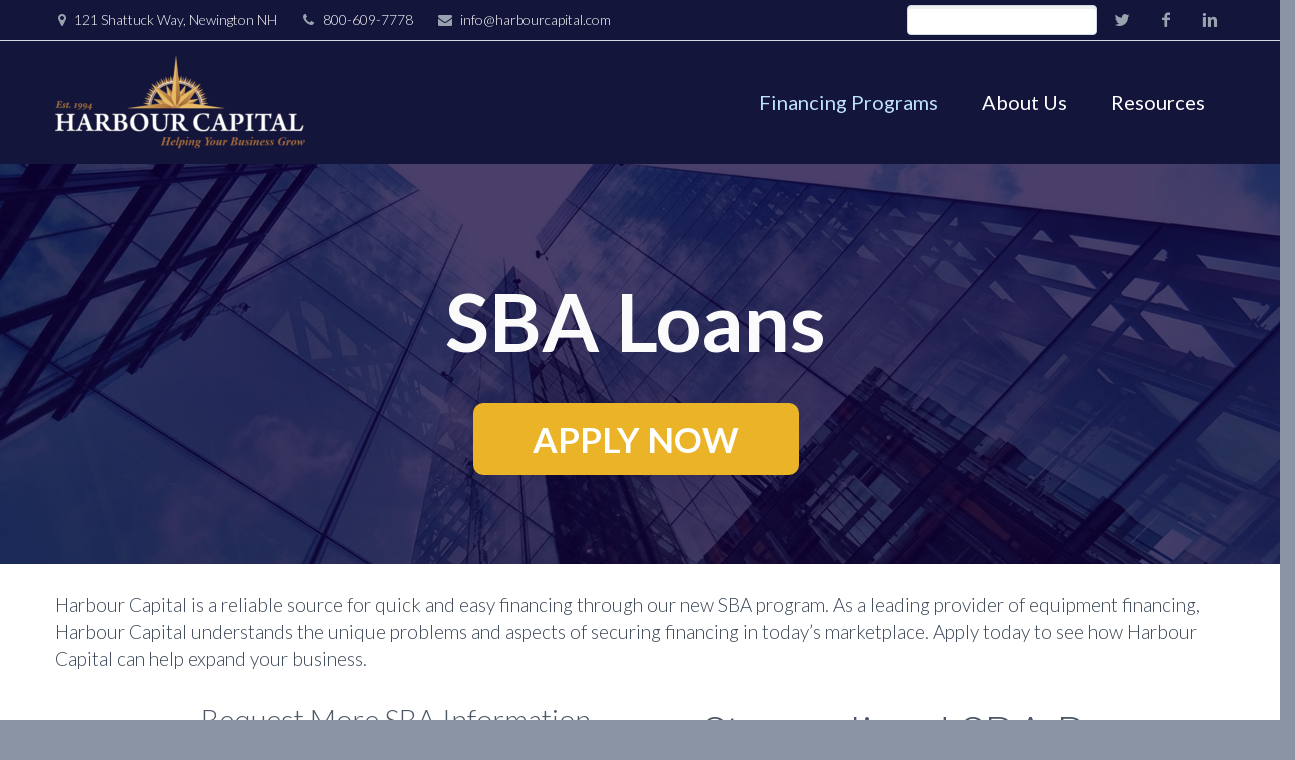

--- FILE ---
content_type: text/html; charset=UTF-8
request_url: https://www.harbourcapital.com/sba/
body_size: 14327
content:
<!DOCTYPE html>
<!--[if IE 7]>
<html class="ie ie7" lang="en-US" xmlns:og="http://ogp.me/ns#" xmlns:fb="http://ogp.me/ns/fb#">
<![endif]-->
<!--[if IE 8]>
<html class="ie ie8" lang="en-US" xmlns:og="http://ogp.me/ns#" xmlns:fb="http://ogp.me/ns/fb#">
<![endif]-->
<!--[if !(IE 7) | !(IE 8) ]><!-->
<html lang="en-US" xmlns:og="http://ogp.me/ns#" xmlns:fb="http://ogp.me/ns/fb#">
<!--<![endif]-->
	
<head>
	<meta charset="UTF-8">
	<meta name="viewport" content="width=device-width, initial-scale=1.0" />
	<link rel="profile" href="http://gmpg.org/xfn/11">
	<link rel="pingback" href="https://www.harbourcapital.com/xmlrpc.php">
			<link rel="shortcut icon" href="https://www.harbourcapital.com/wp-content/uploads/2017/10/harbor-top-no-white.png" />
		
	<!--[if lt IE 9]>
	<script src="https://www.harbourcapital.com/wp-content/themes/scalia/js/html5.js"></script>
	<![endif]-->
	<title>SBA &#8211; Harbour Capital</title>
<link href="https://fonts.googleapis.com/css?family=Lato:100,100i,200,200i,300,300i,400,400i,500,500i,600,600i,700,700i,800,800i,900,900i%7COpen+Sans:100,100i,200,200i,300,300i,400,400i,500,500i,600,600i,700,700i,800,800i,900,900i%7COswald:100,100i,200,200i,300,300i,400,400i,500,500i,600,600i,700,700i,800,800i,900,900i" rel="stylesheet"><meta name='robots' content='max-image-preview:large' />
<link rel='dns-prefetch' href='//ssl.p.jwpcdn.com' />
<link rel='dns-prefetch' href='//fonts.googleapis.com' />
<link rel="alternate" type="application/rss+xml" title="Harbour Capital &raquo; Feed" href="https://www.harbourcapital.com/feed/" />
<link rel="alternate" type="application/rss+xml" title="Harbour Capital &raquo; Comments Feed" href="https://www.harbourcapital.com/comments/feed/" />
<link rel="alternate" title="oEmbed (JSON)" type="application/json+oembed" href="https://www.harbourcapital.com/wp-json/oembed/1.0/embed?url=https%3A%2F%2Fwww.harbourcapital.com%2Fsba%2F" />
<link rel="alternate" title="oEmbed (XML)" type="text/xml+oembed" href="https://www.harbourcapital.com/wp-json/oembed/1.0/embed?url=https%3A%2F%2Fwww.harbourcapital.com%2Fsba%2F&#038;format=xml" />
<style id='wp-img-auto-sizes-contain-inline-css' type='text/css'>
img:is([sizes=auto i],[sizes^="auto," i]){contain-intrinsic-size:3000px 1500px}
/*# sourceURL=wp-img-auto-sizes-contain-inline-css */
</style>
<link rel='stylesheet' id='layerslider-css' href='https://www.harbourcapital.com/wp-content/plugins/LayerSlider/assets/static/layerslider/css/layerslider.css?ver=8.1.2' type='text/css' media='all' />
<style id='wp-emoji-styles-inline-css' type='text/css'>

	img.wp-smiley, img.emoji {
		display: inline !important;
		border: none !important;
		box-shadow: none !important;
		height: 1em !important;
		width: 1em !important;
		margin: 0 0.07em !important;
		vertical-align: -0.1em !important;
		background: none !important;
		padding: 0 !important;
	}
/*# sourceURL=wp-emoji-styles-inline-css */
</style>
<style id='wp-block-library-inline-css' type='text/css'>
:root{--wp-block-synced-color:#7a00df;--wp-block-synced-color--rgb:122,0,223;--wp-bound-block-color:var(--wp-block-synced-color);--wp-editor-canvas-background:#ddd;--wp-admin-theme-color:#007cba;--wp-admin-theme-color--rgb:0,124,186;--wp-admin-theme-color-darker-10:#006ba1;--wp-admin-theme-color-darker-10--rgb:0,107,160.5;--wp-admin-theme-color-darker-20:#005a87;--wp-admin-theme-color-darker-20--rgb:0,90,135;--wp-admin-border-width-focus:2px}@media (min-resolution:192dpi){:root{--wp-admin-border-width-focus:1.5px}}.wp-element-button{cursor:pointer}:root .has-very-light-gray-background-color{background-color:#eee}:root .has-very-dark-gray-background-color{background-color:#313131}:root .has-very-light-gray-color{color:#eee}:root .has-very-dark-gray-color{color:#313131}:root .has-vivid-green-cyan-to-vivid-cyan-blue-gradient-background{background:linear-gradient(135deg,#00d084,#0693e3)}:root .has-purple-crush-gradient-background{background:linear-gradient(135deg,#34e2e4,#4721fb 50%,#ab1dfe)}:root .has-hazy-dawn-gradient-background{background:linear-gradient(135deg,#faaca8,#dad0ec)}:root .has-subdued-olive-gradient-background{background:linear-gradient(135deg,#fafae1,#67a671)}:root .has-atomic-cream-gradient-background{background:linear-gradient(135deg,#fdd79a,#004a59)}:root .has-nightshade-gradient-background{background:linear-gradient(135deg,#330968,#31cdcf)}:root .has-midnight-gradient-background{background:linear-gradient(135deg,#020381,#2874fc)}:root{--wp--preset--font-size--normal:16px;--wp--preset--font-size--huge:42px}.has-regular-font-size{font-size:1em}.has-larger-font-size{font-size:2.625em}.has-normal-font-size{font-size:var(--wp--preset--font-size--normal)}.has-huge-font-size{font-size:var(--wp--preset--font-size--huge)}.has-text-align-center{text-align:center}.has-text-align-left{text-align:left}.has-text-align-right{text-align:right}.has-fit-text{white-space:nowrap!important}#end-resizable-editor-section{display:none}.aligncenter{clear:both}.items-justified-left{justify-content:flex-start}.items-justified-center{justify-content:center}.items-justified-right{justify-content:flex-end}.items-justified-space-between{justify-content:space-between}.screen-reader-text{border:0;clip-path:inset(50%);height:1px;margin:-1px;overflow:hidden;padding:0;position:absolute;width:1px;word-wrap:normal!important}.screen-reader-text:focus{background-color:#ddd;clip-path:none;color:#444;display:block;font-size:1em;height:auto;left:5px;line-height:normal;padding:15px 23px 14px;text-decoration:none;top:5px;width:auto;z-index:100000}html :where(.has-border-color){border-style:solid}html :where([style*=border-top-color]){border-top-style:solid}html :where([style*=border-right-color]){border-right-style:solid}html :where([style*=border-bottom-color]){border-bottom-style:solid}html :where([style*=border-left-color]){border-left-style:solid}html :where([style*=border-width]){border-style:solid}html :where([style*=border-top-width]){border-top-style:solid}html :where([style*=border-right-width]){border-right-style:solid}html :where([style*=border-bottom-width]){border-bottom-style:solid}html :where([style*=border-left-width]){border-left-style:solid}html :where(img[class*=wp-image-]){height:auto;max-width:100%}:where(figure){margin:0 0 1em}html :where(.is-position-sticky){--wp-admin--admin-bar--position-offset:var(--wp-admin--admin-bar--height,0px)}@media screen and (max-width:600px){html :where(.is-position-sticky){--wp-admin--admin-bar--position-offset:0px}}

/*# sourceURL=wp-block-library-inline-css */
</style><style id='global-styles-inline-css' type='text/css'>
:root{--wp--preset--aspect-ratio--square: 1;--wp--preset--aspect-ratio--4-3: 4/3;--wp--preset--aspect-ratio--3-4: 3/4;--wp--preset--aspect-ratio--3-2: 3/2;--wp--preset--aspect-ratio--2-3: 2/3;--wp--preset--aspect-ratio--16-9: 16/9;--wp--preset--aspect-ratio--9-16: 9/16;--wp--preset--color--black: #000000;--wp--preset--color--cyan-bluish-gray: #abb8c3;--wp--preset--color--white: #ffffff;--wp--preset--color--pale-pink: #f78da7;--wp--preset--color--vivid-red: #cf2e2e;--wp--preset--color--luminous-vivid-orange: #ff6900;--wp--preset--color--luminous-vivid-amber: #fcb900;--wp--preset--color--light-green-cyan: #7bdcb5;--wp--preset--color--vivid-green-cyan: #00d084;--wp--preset--color--pale-cyan-blue: #8ed1fc;--wp--preset--color--vivid-cyan-blue: #0693e3;--wp--preset--color--vivid-purple: #9b51e0;--wp--preset--gradient--vivid-cyan-blue-to-vivid-purple: linear-gradient(135deg,rgb(6,147,227) 0%,rgb(155,81,224) 100%);--wp--preset--gradient--light-green-cyan-to-vivid-green-cyan: linear-gradient(135deg,rgb(122,220,180) 0%,rgb(0,208,130) 100%);--wp--preset--gradient--luminous-vivid-amber-to-luminous-vivid-orange: linear-gradient(135deg,rgb(252,185,0) 0%,rgb(255,105,0) 100%);--wp--preset--gradient--luminous-vivid-orange-to-vivid-red: linear-gradient(135deg,rgb(255,105,0) 0%,rgb(207,46,46) 100%);--wp--preset--gradient--very-light-gray-to-cyan-bluish-gray: linear-gradient(135deg,rgb(238,238,238) 0%,rgb(169,184,195) 100%);--wp--preset--gradient--cool-to-warm-spectrum: linear-gradient(135deg,rgb(74,234,220) 0%,rgb(151,120,209) 20%,rgb(207,42,186) 40%,rgb(238,44,130) 60%,rgb(251,105,98) 80%,rgb(254,248,76) 100%);--wp--preset--gradient--blush-light-purple: linear-gradient(135deg,rgb(255,206,236) 0%,rgb(152,150,240) 100%);--wp--preset--gradient--blush-bordeaux: linear-gradient(135deg,rgb(254,205,165) 0%,rgb(254,45,45) 50%,rgb(107,0,62) 100%);--wp--preset--gradient--luminous-dusk: linear-gradient(135deg,rgb(255,203,112) 0%,rgb(199,81,192) 50%,rgb(65,88,208) 100%);--wp--preset--gradient--pale-ocean: linear-gradient(135deg,rgb(255,245,203) 0%,rgb(182,227,212) 50%,rgb(51,167,181) 100%);--wp--preset--gradient--electric-grass: linear-gradient(135deg,rgb(202,248,128) 0%,rgb(113,206,126) 100%);--wp--preset--gradient--midnight: linear-gradient(135deg,rgb(2,3,129) 0%,rgb(40,116,252) 100%);--wp--preset--font-size--small: 13px;--wp--preset--font-size--medium: 20px;--wp--preset--font-size--large: 36px;--wp--preset--font-size--x-large: 42px;--wp--preset--spacing--20: 0.44rem;--wp--preset--spacing--30: 0.67rem;--wp--preset--spacing--40: 1rem;--wp--preset--spacing--50: 1.5rem;--wp--preset--spacing--60: 2.25rem;--wp--preset--spacing--70: 3.38rem;--wp--preset--spacing--80: 5.06rem;--wp--preset--shadow--natural: 6px 6px 9px rgba(0, 0, 0, 0.2);--wp--preset--shadow--deep: 12px 12px 50px rgba(0, 0, 0, 0.4);--wp--preset--shadow--sharp: 6px 6px 0px rgba(0, 0, 0, 0.2);--wp--preset--shadow--outlined: 6px 6px 0px -3px rgb(255, 255, 255), 6px 6px rgb(0, 0, 0);--wp--preset--shadow--crisp: 6px 6px 0px rgb(0, 0, 0);}:where(.is-layout-flex){gap: 0.5em;}:where(.is-layout-grid){gap: 0.5em;}body .is-layout-flex{display: flex;}.is-layout-flex{flex-wrap: wrap;align-items: center;}.is-layout-flex > :is(*, div){margin: 0;}body .is-layout-grid{display: grid;}.is-layout-grid > :is(*, div){margin: 0;}:where(.wp-block-columns.is-layout-flex){gap: 2em;}:where(.wp-block-columns.is-layout-grid){gap: 2em;}:where(.wp-block-post-template.is-layout-flex){gap: 1.25em;}:where(.wp-block-post-template.is-layout-grid){gap: 1.25em;}.has-black-color{color: var(--wp--preset--color--black) !important;}.has-cyan-bluish-gray-color{color: var(--wp--preset--color--cyan-bluish-gray) !important;}.has-white-color{color: var(--wp--preset--color--white) !important;}.has-pale-pink-color{color: var(--wp--preset--color--pale-pink) !important;}.has-vivid-red-color{color: var(--wp--preset--color--vivid-red) !important;}.has-luminous-vivid-orange-color{color: var(--wp--preset--color--luminous-vivid-orange) !important;}.has-luminous-vivid-amber-color{color: var(--wp--preset--color--luminous-vivid-amber) !important;}.has-light-green-cyan-color{color: var(--wp--preset--color--light-green-cyan) !important;}.has-vivid-green-cyan-color{color: var(--wp--preset--color--vivid-green-cyan) !important;}.has-pale-cyan-blue-color{color: var(--wp--preset--color--pale-cyan-blue) !important;}.has-vivid-cyan-blue-color{color: var(--wp--preset--color--vivid-cyan-blue) !important;}.has-vivid-purple-color{color: var(--wp--preset--color--vivid-purple) !important;}.has-black-background-color{background-color: var(--wp--preset--color--black) !important;}.has-cyan-bluish-gray-background-color{background-color: var(--wp--preset--color--cyan-bluish-gray) !important;}.has-white-background-color{background-color: var(--wp--preset--color--white) !important;}.has-pale-pink-background-color{background-color: var(--wp--preset--color--pale-pink) !important;}.has-vivid-red-background-color{background-color: var(--wp--preset--color--vivid-red) !important;}.has-luminous-vivid-orange-background-color{background-color: var(--wp--preset--color--luminous-vivid-orange) !important;}.has-luminous-vivid-amber-background-color{background-color: var(--wp--preset--color--luminous-vivid-amber) !important;}.has-light-green-cyan-background-color{background-color: var(--wp--preset--color--light-green-cyan) !important;}.has-vivid-green-cyan-background-color{background-color: var(--wp--preset--color--vivid-green-cyan) !important;}.has-pale-cyan-blue-background-color{background-color: var(--wp--preset--color--pale-cyan-blue) !important;}.has-vivid-cyan-blue-background-color{background-color: var(--wp--preset--color--vivid-cyan-blue) !important;}.has-vivid-purple-background-color{background-color: var(--wp--preset--color--vivid-purple) !important;}.has-black-border-color{border-color: var(--wp--preset--color--black) !important;}.has-cyan-bluish-gray-border-color{border-color: var(--wp--preset--color--cyan-bluish-gray) !important;}.has-white-border-color{border-color: var(--wp--preset--color--white) !important;}.has-pale-pink-border-color{border-color: var(--wp--preset--color--pale-pink) !important;}.has-vivid-red-border-color{border-color: var(--wp--preset--color--vivid-red) !important;}.has-luminous-vivid-orange-border-color{border-color: var(--wp--preset--color--luminous-vivid-orange) !important;}.has-luminous-vivid-amber-border-color{border-color: var(--wp--preset--color--luminous-vivid-amber) !important;}.has-light-green-cyan-border-color{border-color: var(--wp--preset--color--light-green-cyan) !important;}.has-vivid-green-cyan-border-color{border-color: var(--wp--preset--color--vivid-green-cyan) !important;}.has-pale-cyan-blue-border-color{border-color: var(--wp--preset--color--pale-cyan-blue) !important;}.has-vivid-cyan-blue-border-color{border-color: var(--wp--preset--color--vivid-cyan-blue) !important;}.has-vivid-purple-border-color{border-color: var(--wp--preset--color--vivid-purple) !important;}.has-vivid-cyan-blue-to-vivid-purple-gradient-background{background: var(--wp--preset--gradient--vivid-cyan-blue-to-vivid-purple) !important;}.has-light-green-cyan-to-vivid-green-cyan-gradient-background{background: var(--wp--preset--gradient--light-green-cyan-to-vivid-green-cyan) !important;}.has-luminous-vivid-amber-to-luminous-vivid-orange-gradient-background{background: var(--wp--preset--gradient--luminous-vivid-amber-to-luminous-vivid-orange) !important;}.has-luminous-vivid-orange-to-vivid-red-gradient-background{background: var(--wp--preset--gradient--luminous-vivid-orange-to-vivid-red) !important;}.has-very-light-gray-to-cyan-bluish-gray-gradient-background{background: var(--wp--preset--gradient--very-light-gray-to-cyan-bluish-gray) !important;}.has-cool-to-warm-spectrum-gradient-background{background: var(--wp--preset--gradient--cool-to-warm-spectrum) !important;}.has-blush-light-purple-gradient-background{background: var(--wp--preset--gradient--blush-light-purple) !important;}.has-blush-bordeaux-gradient-background{background: var(--wp--preset--gradient--blush-bordeaux) !important;}.has-luminous-dusk-gradient-background{background: var(--wp--preset--gradient--luminous-dusk) !important;}.has-pale-ocean-gradient-background{background: var(--wp--preset--gradient--pale-ocean) !important;}.has-electric-grass-gradient-background{background: var(--wp--preset--gradient--electric-grass) !important;}.has-midnight-gradient-background{background: var(--wp--preset--gradient--midnight) !important;}.has-small-font-size{font-size: var(--wp--preset--font-size--small) !important;}.has-medium-font-size{font-size: var(--wp--preset--font-size--medium) !important;}.has-large-font-size{font-size: var(--wp--preset--font-size--large) !important;}.has-x-large-font-size{font-size: var(--wp--preset--font-size--x-large) !important;}
/*# sourceURL=global-styles-inline-css */
</style>

<style id='classic-theme-styles-inline-css' type='text/css'>
/*! This file is auto-generated */
.wp-block-button__link{color:#fff;background-color:#32373c;border-radius:9999px;box-shadow:none;text-decoration:none;padding:calc(.667em + 2px) calc(1.333em + 2px);font-size:1.125em}.wp-block-file__button{background:#32373c;color:#fff;text-decoration:none}
/*# sourceURL=/wp-includes/css/classic-themes.min.css */
</style>
<link rel='stylesheet' id='contact-form-7-css' href='https://www.harbourcapital.com/wp-content/plugins/contact-form-7/includes/css/styles.css?ver=6.1.4' type='text/css' media='all' />
<link rel='stylesheet' id='vidbg-frontend-style-css' href='https://www.harbourcapital.com/wp-content/plugins/video-background/css/pushlabs-vidbg.css?ver=2.7.7' type='text/css' media='all' />
<link rel='stylesheet' id='scalia-icons-css' href='https://www.harbourcapital.com/wp-content/themes/scalia/css/icons.css?ver=6.9' type='text/css' media='all' />
<link rel='stylesheet' id='scalia-reset-css' href='https://www.harbourcapital.com/wp-content/themes/scalia/css/reset.css?ver=6.9' type='text/css' media='all' />
<link rel='stylesheet' id='scalia-grid-css' href='https://www.harbourcapital.com/wp-content/themes/scalia/css/grid.css?ver=6.9' type='text/css' media='all' />
<link rel='stylesheet' id='scalia-style-css' href='https://www.harbourcapital.com/wp-content/themes/scalia/style.css?ver=6.9' type='text/css' media='all' />
<link rel='stylesheet' id='scalia-header-css' href='https://www.harbourcapital.com/wp-content/themes/scalia/css/header.css?ver=6.9' type='text/css' media='all' />
<link rel='stylesheet' id='scalia-widgets-css' href='https://www.harbourcapital.com/wp-content/themes/scalia/css/widgets.css?ver=6.9' type='text/css' media='all' />
<link rel='stylesheet' id='scalia-portfolio-css' href='https://www.harbourcapital.com/wp-content/themes/scalia/css/portfolio.css?ver=6.9' type='text/css' media='all' />
<link rel='stylesheet' id='scalia-custom-css' href='https://www.harbourcapital.com/wp-content/themes/scalia/css/custom.css?ver=6.9' type='text/css' media='all' />
<link rel='stylesheet' id='js_composer_front-css' href='https://www.harbourcapital.com/wp-content/plugins/js_composer/assets/css/js_composer.min.css?ver=6.6.0' type='text/css' media='all' />
<link rel='stylesheet' id='fancybox-style-css' href='https://www.harbourcapital.com/wp-content/themes/scalia/js/fancyBox/jquery.fancybox.css?ver=6.9' type='text/css' media='all' />
<link rel='stylesheet' id='scalia-vc_elements-css' href='https://www.harbourcapital.com/wp-content/themes/scalia/css/vc_elements.css?ver=6.9' type='text/css' media='all' />
<link rel='stylesheet' id='load-google-fonts-css' href='//fonts.googleapis.com/css?family=Lato%3Aregular%2C300%2C100%2C300italic&#038;subset=latin%2Chebrew%2Clatin-ext&#038;ver=6.9' type='text/css' media='all' />
<script type="text/javascript" src="https://ssl.p.jwpcdn.com/6/12/jwplayer.js?ver=6.9" id="jwplayer-js"></script>
<script type="text/javascript" src="https://www.harbourcapital.com/wp-includes/js/jquery/jquery.min.js?ver=3.7.1" id="jquery-core-js"></script>
<script type="text/javascript" src="https://www.harbourcapital.com/wp-includes/js/jquery/jquery-migrate.min.js?ver=3.4.1" id="jquery-migrate-js"></script>
<meta name="generator" content="Powered by LayerSlider 8.1.2 - Build Heros, Sliders, and Popups. Create Animations and Beautiful, Rich Web Content as Easy as Never Before on WordPress." />
<!-- LayerSlider updates and docs at: https://layerslider.com -->
<link rel="https://api.w.org/" href="https://www.harbourcapital.com/wp-json/" /><link rel="alternate" title="JSON" type="application/json" href="https://www.harbourcapital.com/wp-json/wp/v2/pages/11487" /><link rel="EditURI" type="application/rsd+xml" title="RSD" href="https://www.harbourcapital.com/xmlrpc.php?rsd" />
<meta name="generator" content="WordPress 6.9" />
<link rel="canonical" href="https://www.harbourcapital.com/sba/" />
<link rel='shortlink' href='https://www.harbourcapital.com/?p=11487' />
<script type="text/javascript">jwplayer.defaults = { "ph": 2 };</script>
            <script type="text/javascript">
            if (typeof(jwp6AddLoadEvent) == 'undefined') {
                function jwp6AddLoadEvent(func) {
                    var oldonload = window.onload;
                    if (typeof window.onload != 'function') {
                        window.onload = func;
                    } else {
                        window.onload = function() {
                            if (oldonload) {
                                oldonload();
                            }
                            func();
                        }
                    }
                }
            }
            </script>

            	<script src="https://ajax.googleapis.com/ajax/libs/jquery/1.11.2/jquery.min.js"></script>
	<script src="https://webtracking-v01.bpmonline.com/JS/track-cookies.js"></script>
	<script src="https://webtracking-v01.bpmonline.com/JS/create-object.js"></script>
	<input type="hidden" name="uniqueBpmRef" class="uniqueBpmRef">
	<input type="hidden" name="paramQualifiedContactId" class="paramQualifiedContactId">
	<input type="hidden" name="paramCampaignId" class="paramCampaignId">
	<input type="hidden" name="paramBulkEmailId" class="paramBulkEmailId">
	<input type="hidden" name="paramCampaignId" class="paramCampaignId">
	<input type="hidden" name="formStructure" class="formStructure">
	<input type="hidden" name="entryData" class="entryData">
	<input type="hidden" name="utm" class="utm">

    <script>
		function getUrlVars() {
			var vars = {};
			var parts = window.location.href.replace(/[?&]+([^=&]+)=([^&]*)/gi, function(m,key,value) {
				vars[key] = value;
			});
			return vars;
		}

		function getUrlParam(parameter, defaultvalue){
			var urlparameter = defaultvalue;
			if(window.location.href.indexOf(parameter) > -1){
				urlparameter = getUrlVars()[parameter];
				}
			return urlparameter;
		}

		function getValue($field) {
			var question = document.getElementsByName($field);
			for(var i = 0; i < question.length; i++){
				if(question[i].checked){
	//				return question[i].value;
					return i;
				}
			}		
			return "";
		}
				
        jQuery(document).ready(function($) {
			initLanding();   
			
			var searchParams = new URLSearchParams(window.location.search);
			var paramQualifiedContactId = searchParams.get('contactId');
			var paramCampaignId = searchParams.get('campaign');
			var paramBulkEmailId = searchParams.get('em');
			
			$(".paramQualifiedContactId").val(paramQualifiedContactId);
			$(".paramCampaignId").val(paramCampaignId);
			$(".paramBulkEmailId").val(paramBulkEmailId);
			
				var $gform=getUrlParam("creatioform", 0);
				var $entry_id=getUrlParam("entryid", 0);
				if ($gform > 0 ) {
					console.log ("Form to process in js:" + $gform);
										var $entry 	  	= {"errors":{"not_found":["Entry with id  not found"]},"error_data":[]}; 
					//var $form		= false;

					$(".utm").val(getUrlParam("utm_source", ""));
					$(".entryData").val(JSON.stringify($entry));
//					$(".formStructure").val(JSON.stringify($form));

					createObjectGF();
				}

            $('.wpcf7-form').on('submit', function() {
                if($('#contact-name').val() && $('#contact-email').val() ) {
                    createObjectContactAbout();
                }
            });


            $('#wpforms-form-11806').on('submit', function() {
                if($('#wpforms-11806-field_3').val() && $('#wpforms-11806-field_0').val() && $('#wpforms-11806-field_0-last').val() 
                    && $('#wpforms-11806-field_1').val() && $('#wpforms-11806-field_4').val() && $('#wpforms-11806-field_5').val() ) {
                    createObjectContactFinancing();
                }
            });

            $('#wpforms-form-11678').on('submit', function() {
                if($('#wpforms-11678-field_3').val() && $('#wpforms-11678-field_0').val() && $('#wpforms-11678-field_0-last').val() 
                    && $('#wpforms-11678-field_1').val() && $('#wpforms-11678-field_4').val() && $('#wpforms-11678-field_5').val() 
                    && $('#wpforms-11678-field_10').val() ) {
                    createObjectContactNormal();
                }
            });
        });
		
		var configGF = {
            fields: {
                "UsrLandingJSON": ".entryData",
				"UsrFormStructure": ".formStructure",
				"UsrLandingSource" : ".uniqueBpmRef",
				"Campaign" : ".paramCampaignId",
				"BulkEmail" : ".paramBulkEmailId",
				"QualifiedContact" : ".paramQualifiedContactId",
				"Campaign" : ".paramCampaignId",
				"UsrUTM": ".utm"
            },
            landingId: "d452509e-a392-40ec-975f-49d7d2f2edcb",
            serviceUrl: "https://harbourcapitalcorp.creatio.com/0/ServiceModel/GeneratedObjectWebFormService.svc/SaveWebFormObjectData",
            redirectUrl: "",
            onSuccess: function(response) {
                console.log(response);
            },
            onError: function(response) {
                console.log(response.resultMessage);
            }
        };

        var configFinancing = {
            fields: {
                "Company": "#wpforms-11806-field_3",
                "Name": "#wpforms-11806-field_0",
                "Email": "#wpforms-11806-field_1",
                "MobilePhone": "#wpforms-11806-field_4",
                "ProjectDetails": "wpforms-11806-field_5",
                "Budget": "0",
                "UsrLeadTimingId": "Now",
				"UsrLandingSource" : ".uniqueBpmRef",
				"QualifiedContact" : ".paramQualifiedContactId",
				"Campaign" : ".paramCampaignId",
				"BulkEmail" : ".paramBulkEmailId",

            },
            landingId: "70e06971-a63c-4aab-ab63-387bf042c002",
            serviceUrl: "https://harbourcapitalcorp.creatio.com/0/ServiceModel/GeneratedObjectWebFormService.svc/SaveWebFormObjectData",
            redirectUrl: "",
            onSuccess: function(response) {
                console.log(response);
            },
            onError: function(response) {
                console.log(response.resultMessage);
            }
        };

        var configNormal = {
            fields: {
                "Company": "#wpforms-11678-field_3",
                "Name": "#wpforms-11678-field_0",
                "Email": "#wpforms-11678-field_1",
                "MobilePhone": "#wpforms-11678-field_4",
                "ProjectDetails": "#wpforms-11678-field_5",
                "Budget": "#wpforms-11678-field_6",
                "UsrLeadTimingId": "#wpforms-11678-field_10",
				"UsrLandingSource" : ".uniqueBpmRef",
				"QualifiedContact" : ".paramQualifiedContactId",
				"Campaign" : ".paramCampaignId",
				"BulkEmail" : ".paramBulkEmailId",
            },
            landingId: "70e06971-a63c-4aab-ab63-387bf042c002",
            serviceUrl: "https://harbourcapitalcorp.creatio.com/0/ServiceModel/GeneratedObjectWebFormService.svc/SaveWebFormObjectData",
            redirectUrl: "",
            onSuccess: function(response) {
                console.log(response);
            },
            onError: function(response) {
                console.log(response.resultMessage);
            }
        };

        var configAbout = {
            fields: {
                "Name": "#contact-name",
                "Email": "#contact-email",
                "ProjectDetails": "#contact-message",
                "Budget": "0",
                "UsrLeadTimingId": "Now",
				"UsrLandingSource" : ".uniqueBpmRef",
				"QualifiedContact" : ".paramQualifiedContactId",
				"Campaign" : ".paramCampaignId",
				"BulkEmail" : ".paramBulkEmailId",
            },
            landingId: "70e06971-a63c-4aab-ab63-387bf042c002",
            serviceUrl: "https://harbourcapitalcorp.creatio.com/0/ServiceModel/GeneratedObjectWebFormService.svc/SaveWebFormObjectData",
            redirectUrl: "",
            onSuccess: function(response) {
                console.log(response);
            },
            onError: function(response) {
                console.log(response.resultMessage);
            }
        };

		function createObjectGF() {
			landing.createObjectFromLanding(configGF);
		}
		
        function createObjectContactAbout() {
						   jQuery(".uniqueBpmRef").val("SBA");
			            landing.createObjectFromLanding(configAbout);
        }

        function createObjectContactFinancing() {
						   jQuery(".uniqueBpmRef").val("SBA");
			            landing.createObjectFromLanding(configFinancing);
        }

        function createObjectContactNormal() {
						   jQuery(".uniqueBpmRef").val("SBA");
			            landing.createObjectFromLanding(configNormal);
        }

        function initLanding() {
            landing.initLanding(configNormal);
            landing.initLanding(configFinancing);
            landing.initLanding(configAbout);
			landing.initLanding(configGF);
        }
    </script>

    <style type="text/css">.recentcomments a{display:inline !important;padding:0 !important;margin:0 !important;}</style><meta name="generator" content="Powered by WPBakery Page Builder - drag and drop page builder for WordPress."/>
<style type="text/css" data-type="vc_shortcodes-custom-css">.vc_custom_1525707413054{margin-left: 200px !important;}.vc_custom_1525707371704{margin-bottom: -20px !important;}</style><noscript><style> .wpb_animate_when_almost_visible { opacity: 1; }</style></noscript>
	
	<!-- Google Tag Manager -->
<script>(function(w,d,s,l,i){w[l]=w[l]||[];w[l].push({'gtm.start':
new Date().getTime(),event:'gtm.js'});var f=d.getElementsByTagName(s)[0],
j=d.createElement(s),dl=l!='dataLayer'?'&l='+l:'';j.async=true;j.src=
'https://www.googletagmanager.com/gtm.js?id='+i+dl;f.parentNode.insertBefore(j,f);
})(window,document,'script','dataLayer','GTM-T6PSKWM');</script>
<!-- End Google Tag Manager -->
	
	<!-- ZoomInfo -->
      <script>
        (function () {
          var zi = document.createElement('script');
          zi.type = 'text/javascript';
          zi.async = true;
          zi.referrerPolicy = 'unsafe-url';
          zi.src = 'https://ws.zoominfo.com/pixel/632a126fcd99e77a9de9af3a';
          var s = document.getElementsByTagName('script')[0];
          s.parentNode.insertBefore(zi, s);
        })();
      </script>
   	<!-- ZoomInfo --> 
	
</head>


<body class="wp-singular page-template-default page page-id-11487 wp-theme-scalia wpb-js-composer js-comp-ver-6.6.0 vc_responsive">
	
	
	
	<!-- Google Tag Manager (noscript) -->
<noscript><iframe src="https://www.googletagmanager.com/ns.html?id=GTM-T6PSKWM"
height="0" width="0" style="display:none;visibility:hidden"></iframe></noscript>
<!-- End Google Tag Manager (noscript) -->

<div id="page" class="layout-fullwidth">

			<a href="#page" class="scroll-top-button"></a>
	
			<div id="top-area" class="top-area top-area-style-2">
			<div class="container">
				<div class="top-area-items clearfix">
											<div class="top-area-socials">	<div class="socials">
									<div class="socials-item twitter"><a href="https://twitter.com/harbourcapcorp" target="_blank" title="twitter">twitter</a></div>
												<div class="socials-item facebook"><a href="https://www.facebook.com/HarbourCapital/" target="_blank" title="facebook">facebook</a></div>
												<div class="socials-item linkedin"><a href="https://www.linkedin.com/company/harbour-capital-corporation" target="_blank" title="linkedin">linkedin</a></div>
																							</div>
</div>
																							<div class="top-area-contacts"><div class="sc-contacts"><div class="sc-contacts-item sc-contacts-address">121 Shattuck Way, Newington NH</div><div class="sc-contacts-item sc-contacts-phone"> 800-609-7778</div><div class="sc-contacts-item sc-contacts-email"> <a href="mailto:info@harbourcapital.com">info@harbourcapital.com</a></div></div></div>
																			<div class="top-area-search"><form role="search" method="get" id="top-area-searchform" class="searchform" action="https://www.harbourcapital.com/">
	<div>
		<input type="text" value="" name="s" id="top-area-s" />
		<button type="submit" id="top-area-searchsubmit" value="Search"></button>
	</div>
</form>
</div>
															</div>
			</div>
		</div>
	
	<header id="site-header" class="site-header animated-header" role="banner">

		<div class="container">
			<div class="header-main logo-position-left">
								<div class="site-title">
					<div class="site-logo">
						<a href="https://www.harbourcapital.com/" rel="home">
															<span class="logo logo-1x"><img src="https://www.harbourcapital.com/wp-content/uploads/2018/01/harbourcapital-logonew-1-2-e1514917901284.png" class="default" alt=""><img src="https://www.harbourcapital.com/wp-content/uploads/2018/01/harbourcapital-logonew-1-2-e1514917901284.png" class="small" alt=""></span>
																	<span class="logo logo-2x"><img src="https://www.harbourcapital.com/wp-content/uploads/2018/01/harbourcapital-logonew-1.png" class="default" alt=""><img src="https://www.harbourcapital.com/wp-content/uploads/2018/01/harbourcapital-logonew-1.png" class="small" alt=""></span>
																									<span class="logo logo-3x"><img src="https://www.harbourcapital.com/wp-content/uploads/2018/01/harbourcapital-logonew-1.png" class="default" alt=""><img src="https://www.harbourcapital.com/wp-content/uploads/2018/01/harbourcapital-logonew-1.png" class="small" alt=""></span>
																					</a>
					</div>
				</div>
								<nav id="primary-navigation" class="site-navigation primary-navigation" role="navigation">
					<button class="menu-toggle dl-trigger">Primary Menu</button>
					<ul id="primary-menu" class="nav-menu dl-menu styled no-responsive"><li id="menu-item-56" class="menu-item menu-item-type-post_type menu-item-object-page current-menu-ancestor current-menu-parent current_page_parent current_page_ancestor menu-item-has-children menu-item-parent menu-item-56 megamenu-first-element menu-item-current"><a href="https://www.harbourcapital.com/financingprograms/">Financing Programs</a>
<ul class="sub-menu  dl-submenu styled">
	<li id="menu-item-39" class="menu-item menu-item-type-post_type menu-item-object-page menu-item-39 megamenu-first-element"><a href="https://www.harbourcapital.com/franchise-financing/">Franchise Financing</a></li>
	<li id="menu-item-40" class="menu-item menu-item-type-post_type menu-item-object-page menu-item-40 megamenu-first-element"><a href="https://www.harbourcapital.com/equipment-financing/">Equipment Financing</a></li>
	<li id="menu-item-38" class="menu-item menu-item-type-post_type menu-item-object-page menu-item-38 megamenu-first-element"><a href="https://www.harbourcapital.com/transportation-financing/">Transportation Financing</a></li>
	<li id="menu-item-11203" class="menu-item menu-item-type-post_type menu-item-object-page menu-item-11203 megamenu-first-element"><a href="https://www.harbourcapital.com/workingcapital/">Working Capital</a></li>
	<li id="menu-item-36" class="menu-item menu-item-type-post_type menu-item-object-page menu-item-36 megamenu-first-element"><a href="https://www.harbourcapital.com/vendor-financing/">Vendor Financing</a></li>
	<li id="menu-item-11488" class="menu-item menu-item-type-post_type menu-item-object-page current-menu-item page_item page-item-11487 current_page_item menu-item-11488 megamenu-first-element menu-item-active"><a href="https://www.harbourcapital.com/sba/">SBA</a></li>
</ul>
</li>
<li id="menu-item-11207" class="menu-item menu-item-type-post_type menu-item-object-page menu-item-11207 megamenu-first-element"><a href="https://www.harbourcapital.com/?page_id=1801">About Us</a></li>
<li id="menu-item-11778" class="menu-item menu-item-type-post_type menu-item-object-page menu-item-11778 megamenu-first-element"><a href="https://www.harbourcapital.com/resources/">Resources</a></li>
</ul>				</nav>
											</div>
		</div>
	</header><!-- #site-header -->

	<div id="main" class="site-main">

<script type="text/javascript" src="https://ajax.googleapis.com/ajax/libs/jquery/1.11.2/jquery.min.js"></script> <script type="text/javascript">                 (function (d, s, i, r) {                                if (d.getElementById(i)) { return; }                                var n = d.createElement(s); e = d.getElementsByTagName(s)[0]; n.id = i;                                n.src = "https://webtracking-v01.bpmonline.com/Src/tracking_" + r + ".js"; e.parentNode.insertBefore(n, e);                 })(document, "script", "bpmTracking", "cGr7Uv4Ucue3ZNqi6Ux9nuoGqkjzIcW48Ddp7kB0"); </script>

<div id="main-content" class="main-content">








<div class="block-content">
	<div class="container">
		<div class="panel row">

			<div class="panel-center col-xs-12">
				<article id="post-11487" class="post-11487 page type-page status-publish hentry">
					
					
					<div class="entry-content post-content">
												<div class="vc_row wpb_row vc_row-fluid"><div class="wpb_column vc_column_container vc_col-sm-12"><div class="vc_column-inner"><div class="wpb_wrapper"><div class="fullwidth-block clearfix" style="background-image: url(https://www.harbourcapital.com/wp-content/uploads/2018/03/Untitled-design-2.jpg);background-repeat: no-repeat; background-size: cover;background-position: center top;background-attachment: fixed;"><div class="wpb_layerslider_element wpb_content_element"><div id="layerslider_11_q0jvwm7x42ek" data-ls-slug="SBA" class="ls-wp-container fitvidsignore ls-selectable" style="width:1280px;height:400px;margin:0 auto;margin-bottom: 0px;"><div class="ls-slide" data-ls="transition2d:2;"><p style="top:108px;left:445px;font-weight:700;font-size:81px;font-family:Lato;color:rgba(255, 255, 255, 0.98);" class="ls-l ls-text-layer" data-ls="durationin:600;position:relative;">SBA Loans</p><a style="" class="ls-l" href="https://www.harbourcapital.com/apply/?utm_source=sba" target="_self" data-ls="position:relative;"><p style="top:254px;left:532px;font-weight:600;font-size:35px;font-family:Lato;color:#ffffff;" class="ls-text-layer">APPLY NOW</p></a><a style="" class="ls-l" href="https://www.harbourcapital.com/apply-now/?utm_source=sba" target="_blank" data-ls="durationin:1300;position:relative;"><span style="top:239px;left:473px;font-weight:600;padding-top:15px;padding-right:60px;padding-bottom:15px;padding-left:60px;font-family:Lato;background:#ebb428;color:#ffffff;font-size:35px;border-radius:10px;" class="ls-button-layer">APPLY NOW</span></a></div></div></div></div></div></div></div></div><div class="vc_row wpb_row vc_row-fluid"><div class="wpb_column vc_column_container vc_col-sm-12"><div class="vc_column-inner"><div class="wpb_wrapper">
	<div class="wpb_text_column wpb_content_element " >
		<div class="wpb_wrapper">
			<p class="description">Harbour Capital is a reliable source for quick and easy financing through our new SBA program. As a leading provider of equipment financing, Harbour Capital understands the unique problems and aspects of securing financing in today’s marketplace. Apply today to see how Harbour Capital can help expand your business.</p>

		</div>
	</div>
<div class="fullwidth-block clearfix" style="background-position: center top;"><div class="vc_row wpb_row vc_inner vc_row-fluid"><div class="wpb_column vc_column_container vc_col-sm-6"><div class="vc_column-inner vc_custom_1525707413054"><div class="wpb_wrapper">
	<div class="wpb_text_column wpb_content_element " >
		<div class="wpb_wrapper">
			<h4 style="text-align: left;">Request More SBA Information</h4>

		</div>
	</div>
[wpforms id=&#8221;11678&#8243; title=&#8221;false&#8221; description=&#8221;false&#8221;]</div></div></div><div class="wpb_column vc_column_container vc_col-sm-6"><div class="vc_column-inner"><div class="wpb_wrapper">
	<div class="wpb_text_column wpb_content_element  vc_custom_1525707371704" >
		<div class="wpb_wrapper">
			<h2 style="text-align: center;">Streamlined SBA Program</h2>

		</div>
	</div>
<div class="wpb_layerslider_element wpb_content_element"><div id="layerslider_23_akw2tlcxsbre" data-ls-slug="streamlinedsba" class="ls-wp-container fitvidsignore ls-selectable" style="width:600px;height:550px;margin:0 auto;margin-bottom: 0px;"><div class="ls-slide" ><p style="top:185px;left:270px;font-weight:700;font-size:25px;line-height:falsepx;color:#ffffff;" class="ls-l ls-text-layer" data-ls="delayin:900;position:relative;"></p><p style="top:319px;left:18px;font-weight:500;font-size:27px;line-height:falsepx;color:#404040;" class="ls-l ls-text-layer" data-ls="delayin:600;position:relative;">Financing for Real Estate, Business Acquisitions</p><p style="top:216px;left:116px;font-weight:500;font-size:28px;line-height:falsepx;color:#404040;" class="ls-l ls-text-layer" data-ls="delayin:300;position:relative;">Non Real Estate Transactions</p><p style="top:168px;left:118px;font-weight:500;font-size:28px;line-height:falsepx;color:#404040;" class="ls-l ls-text-layer" data-ls="delayin:300;position:relative;">Average Term of 10 Years for</p><p style="top:185px;left:789px;font-weight:700;font-size:25px;line-height:falsepx;color:#ffffff;" class="ls-l ls-text-layer" data-ls="delayin:1050;position:relative;"></p><p style="top:355px;left:42px;font-weight:500;font-size:25px;line-height:falsepx;color:#404040;" class="ls-l ls-text-layer" data-ls="delayin:750;position:relative;">New Construction, Partner Buyouts, Expansions</p><p style="top:75px;left:81px;font-weight:500;font-size:27px;line-height:falsepx;color:#404040;" class="ls-l ls-text-layer" data-ls="delayin:150;position:relative;">Up to 25 Year Terms for Real Estate</p><p style="top:390px;left:172px;font-weight:500;font-size:25px;line-height:falsepx;color:#404040;" class="ls-l ls-text-layer" data-ls="delayin:900;position:relative;">Start-Ups, &amp; Refinancing</p><p style="top:482px;left:231px;font-weight:500;font-size:25px;line-height:falsepx;color:#404040;" class="ls-l ls-text-layer" data-ls="delayin:1050;position:relative;">Minimal Fees</p></div></div></div></div></div></div></div></div></div></div></div></div><div class="vc_row wpb_row vc_row-fluid"><div class="wpb_column vc_column_container vc_col-sm-12"><div class="vc_column-inner"><div class="wpb_wrapper"><div class="fullwidth-block clearfix" style="background-color: rgba(227,227,232,0.48);background-position: center top;padding-top: 10px;padding-bottom: 100px;">
	<div class="wpb_text_column wpb_content_element " >
		<div class="wpb_wrapper">
			<h3 style="text-align: center;">Franchise Concepts We&#8217;ve Work With</h3>

		</div>
	</div>
<div class="fullwidth-block"> <div class="sc-client-set-title"> <div class="container"> </div> </div> <div class="sc_client-carousel " > <div class=" sc_client_carousel-items" data-autoscroll='0'> <div class="sc-client-item " > <img decoding="async" width="150" height="105" src="https://www.harbourcapital.com/wp-content/uploads/2014/07/DQ-e1514919544611.png" class=" wp-post-image" alt="DQ" /> </div> <div class="sc-client-item " > <img decoding="async" width="200" height="73" src="https://www.harbourcapital.com/wp-content/uploads/2014/07/firehouse-e1514919478275.png" class=" wp-post-image" alt="firehouse" /> </div> <div class="sc-client-item " > <img decoding="async" width="100" height="100" src="https://www.harbourcapital.com/wp-content/uploads/2014/07/dominos-e1514919640464.png" class=" wp-post-image" alt="dominos" /> </div> <div class="sc-client-item " > <img loading="lazy" decoding="async" width="100" height="128" src="https://www.harbourcapital.com/wp-content/uploads/2014/07/Little-Caesars-Logo-e1514919728565.png" class=" wp-post-image" alt="Little-Caesars-Logo" /> </div> <div class="sc-client-item " > <img loading="lazy" decoding="async" width="270" height="110" src="https://www.harbourcapital.com/wp-content/uploads/2014/07/dickeys-news-logo.jpg" class=" wp-post-image" alt="dickeys-news-logo" /> </div> <div class="sc-client-item " > <img loading="lazy" decoding="async" width="276" height="80" src="https://www.harbourcapital.com/wp-content/uploads/2018/06/subway-1-e1530029855303.png" class=" wp-post-image" alt="subway" /> </div> </div> </div> </div></div><div class="preloader"></div><div class="sc-testimonials fullwidth-block">
<div id="post-123" class="sc-testimonial-item post-123 scalia_testimonial type-scalia_testimonial status-publish has-post-thumbnail hentry"> <div class="sc-testimonial-image"> <img loading="lazy" decoding="async" width="409" height="423" src="https://www.harbourcapital.com/wp-content/uploads/2014/07/caesarslogo-1.jpg" class="img-responsive img-circle wp-post-image" alt="caesarslogo (1)" />	</div> <blockquote class="sc-testimonial-text"> <p>Not only did Harbour Capital find me the necessary financing, but the interest rate and loan duration were the best from any other offers.</p> </blockquote> <div class="sc-testimonial-name">John Foguth - Little Caesar's Franchisee</div>	<div class="sc-testimonial-position">Franchisee, Little Caesar's Franchisee</div></div>
<div id="post-643" class="sc-testimonial-item post-643 scalia_testimonial type-scalia_testimonial status-publish has-post-thumbnail hentry"> <div class="sc-testimonial-image"> <img loading="lazy" decoding="async" width="409" height="423" src="https://www.harbourcapital.com/wp-content/uploads/2014/07/caesarslogo-1.jpg" class="img-responsive img-circle wp-post-image" alt="caesarslogo (1)" />	</div> <blockquote class="sc-testimonial-text"> <p>I have completed four different loans with Harbour Capital. They have all had the smallest amount of paperwork I have ever been involved in! The answer was always &#8220;lets make this work&#8221;. I give them my highest recommendation and would not hesitate to say it will be your best experience with a lending institution you have ever experienced.</p> </blockquote> <div class="sc-testimonial-name">Daniel Davis - Little Caesar's Franchisee</div>	<div class="sc-testimonial-position">Franchisee, Little Caesars</div></div>
<div id="post-11745" class="sc-testimonial-item post-11745 scalia_testimonial type-scalia_testimonial status-publish has-post-thumbnail hentry"> <div class="sc-testimonial-image"> <img loading="lazy" decoding="async" width="250" height="250" src="https://www.harbourcapital.com/wp-content/uploads/2018/05/ls.jpg" class="img-responsive img-circle wp-post-image" alt="ls" />	</div> <blockquote class="sc-testimonial-text"> <p><em>“Advantage+ has been working with Harbour Capital Corporation to provide equipment financing since 2011. The past several years have been particularly successful, due to the relationship that has developed between Advantage+ and Bob Rose’s team. Should a problem arise, they go above and beyond to rectify the situation quickly and take genuine ownership of their transactions. They operate with integrity and a true sense of partnership and they are a pleasure to do business with.”</em></p> </blockquote> <div class="sc-testimonial-name">Jim Oberholtzer - Vice President of Credit, Advantage+</div>	<div class="sc-testimonial-position">Vice President, Advantage+</div></div>
<div id="post-11748" class="sc-testimonial-item post-11748 scalia_testimonial type-scalia_testimonial status-publish has-post-thumbnail hentry"> <div class="sc-testimonial-image"> <img loading="lazy" decoding="async" width="960" height="720" src="https://www.harbourcapital.com/wp-content/uploads/2018/05/Untitled-drawing-1.jpg" class="img-responsive img-circle wp-post-image" alt="Untitled drawing (1)" />	</div> <blockquote class="sc-testimonial-text"> <p><em>“Bob and I have worked together for nearly 5 years. In that time, Harbour Capital Corp and Dakota Financial have completed hundreds of transactions. As a funding partner, Bob and his staff are the most professional and hard-working in the industry. I am continuously impressed by their knowledge and tenacity. Dakota Financial has consistently grown over the past 5 years and we would not have had this success without Harbour Capital Corporation and Bob Rose in particular.</em></p>
<p><em>It is with great confidence that I recommend Bob Rose and Harbour Capital as a funding partner.&#8221;</em></p> </blockquote> <div class="sc-testimonial-name">Brian Barbetto</div>	<div class="sc-testimonial-position">Chief Credit Officer, Dakota Financial</div></div>
<div id="post-12742" class="sc-testimonial-item post-12742 scalia_testimonial type-scalia_testimonial status-publish has-post-thumbnail hentry"> <div class="sc-testimonial-image"> <img loading="lazy" decoding="async" width="2700" height="1561" src="https://www.harbourcapital.com/wp-content/uploads/2023/06/subway-logo.jpg" class="img-responsive img-circle wp-post-image" alt="subway logo" />	</div> <blockquote class="sc-testimonial-text"> <p>Harbour has made the finance process quick and easy and they have been able to help me with all of my projects with the same ease of process. Whether I’m looking to take Operating Capital out of my business through the Cash Out program, or acquire a new location, the process is always made to be as fast and easy as possible with terms similar or better to anyone in the industry.</p> </blockquote> <div class="sc-testimonial-name">Jon Tolliver - Subway Franchisee</div>	</div></div></div></div></div></div>
					</div><!-- .entry-content -->


					
					
					

					
				</article><!-- #post-## -->

			</div>

			
		</div>


	</div>
</div>



</div><!-- #main-content -->

<!-- Your Google Analytics Plugin is missing the tracking ID -->

		</div><!-- #main -->


		
		<footer id="footer-nav" class="site-footer">
			<div class="container"><div class="row">

				<div class="col-md-8 col-xs-12">
										<nav id="footer-navigation" class="site-navigation footer-navigation sc-list sc-list-color-7" role="navigation">
						<ul id="footer-menu" class="nav-menu styled clearfix"><li id="menu-item-10866" class="menu-item menu-item-type-custom menu-item-object-custom menu-item-home menu-item-10866"><a href="https://www.harbourcapital.com">Home</a></li>
<li id="menu-item-11665" class="menu-item menu-item-type-post_type menu-item-object-page menu-item-11665"><a href="https://www.harbourcapital.com/harbour-careers/">Harbour Careers</a></li>
<li id="menu-item-11828" class="menu-item menu-item-type-post_type menu-item-object-page menu-item-11828"><a href="https://www.harbourcapital.com/hcc-in-the-community/">HCC In The Community</a></li>
<li id="menu-item-11870" class="menu-item menu-item-type-post_type menu-item-object-page menu-item-11870"><a href="https://www.harbourcapital.com/privacy-policy/">Privacy Policy</a></li>
</ul>					</nav>
									</div>

				<div class="col-md-4 col-xs-12">
											<div id="footer-socials" class="socials">
																											<div class="footer-socials-item twitter"><a href="https://twitter.com/harbourcapcorp" target="_blank" title="twitter">twitter</a></div>
																																				<div class="footer-socials-item facebook"><a href="https://www.facebook.com/HarbourCapital/" target="_blank" title="facebook">facebook</a></div>
																																				<div class="footer-socials-item linkedin"><a href="https://www.linkedin.com/company/harbour-capital-corporation" target="_blank" title="linkedin">linkedin</a></div>
																																																																																		</div><!-- #footer-socials -->
									</div>
			</div></div>

			<!-- ZoomInfo --> 
			  <noscript>
				<img src="https://ws.zoominfo.com/pixel/632a126fcd99e77a9de9af3a" width="1" height="1" style="display: none;" alt="websights"/>
			  </noscript>

			
		</footer><!-- #footer-nav -->

				<footer id="colophon" class="site-footer" role="contentinfo">
			<div class="container">
				
<div class="row inline-row footer-widget-area" role="complementary">
	<div id="custom_html-2" class="widget_text widget inline-column col-xs-12 count-1 widget_custom_html"><div class="textwidget custom-html-widget"></div></div></div><!-- .footer-widget-area -->
				<div class="row"><div class="col-md-4 col-xs-12"><div class="footer-site-info">2026 &copy; Harbour Capital Corporation. </div></div></div>
			</div>
		</footer><!-- #colophon -->
				
	</div><!-- #page -->

	<script type="speculationrules">
{"prefetch":[{"source":"document","where":{"and":[{"href_matches":"/*"},{"not":{"href_matches":["/wp-*.php","/wp-admin/*","/wp-content/uploads/*","/wp-content/*","/wp-content/plugins/*","/wp-content/themes/scalia/*","/*\\?(.+)"]}},{"not":{"selector_matches":"a[rel~=\"nofollow\"]"}},{"not":{"selector_matches":".no-prefetch, .no-prefetch a"}}]},"eagerness":"conservative"}]}
</script>
<script type="text/javascript" src="https://www.harbourcapital.com/wp-includes/js/dist/hooks.min.js?ver=dd5603f07f9220ed27f1" id="wp-hooks-js"></script>
<script type="text/javascript" src="https://www.harbourcapital.com/wp-includes/js/dist/i18n.min.js?ver=c26c3dc7bed366793375" id="wp-i18n-js"></script>
<script type="text/javascript" id="wp-i18n-js-after">
/* <![CDATA[ */
wp.i18n.setLocaleData( { 'text direction\u0004ltr': [ 'ltr' ] } );
//# sourceURL=wp-i18n-js-after
/* ]]> */
</script>
<script type="text/javascript" src="https://www.harbourcapital.com/wp-content/plugins/contact-form-7/includes/swv/js/index.js?ver=6.1.4" id="swv-js"></script>
<script type="text/javascript" id="contact-form-7-js-before">
/* <![CDATA[ */
var wpcf7 = {
    "api": {
        "root": "https:\/\/www.harbourcapital.com\/wp-json\/",
        "namespace": "contact-form-7\/v1"
    }
};
//# sourceURL=contact-form-7-js-before
/* ]]> */
</script>
<script type="text/javascript" src="https://www.harbourcapital.com/wp-content/plugins/contact-form-7/includes/js/index.js?ver=6.1.4" id="contact-form-7-js"></script>
<script type="text/javascript" src="https://www.harbourcapital.com/wp-content/plugins/js_composer/assets/js/frontend_editor/vendors/plugins/jwplayer.js?ver=1.0" id="vc_vendor_jwplayer-js"></script>
<script type="text/javascript" src="https://www.harbourcapital.com/wp-content/themes/scalia/js/respond.min.js?ver=1" id="scalia-respond-js"></script>
<script type="text/javascript" src="https://www.harbourcapital.com/wp-content/themes/scalia/js/combobox.js?ver=6.9" id="scalia-combobox-js"></script>
<script type="text/javascript" src="https://www.harbourcapital.com/wp-content/themes/scalia/js/checkbox.js?ver=6.9" id="scalia-checkbox-js"></script>
<script type="text/javascript" src="https://www.harbourcapital.com/wp-content/themes/scalia/js/jquery.easing.js?ver=6.9" id="scalia-jquery-easing-js"></script>
<script type="text/javascript" src="https://www.harbourcapital.com/wp-content/themes/scalia/js/modernizr.custom.js?ver=6.9" id="scalia-modernizr-script-js"></script>
<script type="text/javascript" src="https://www.harbourcapital.com/wp-content/themes/scalia/js/jquery.dlmenu.js?ver=6.9" id="scalia-dl-menu-script-js"></script>
<script type="text/javascript" src="https://www.harbourcapital.com/wp-content/themes/scalia/js/header.js?ver=6.9" id="scalia-header-js"></script>
<script type="text/javascript" src="https://www.harbourcapital.com/wp-content/themes/scalia/js/jquery.lazyLoading.js?ver=6.9" id="scalia-lazy-loading-js"></script>
<script type="text/javascript" src="https://www.harbourcapital.com/wp-content/themes/scalia/js/jquery.transform.js?ver=6.9" id="scalia-transform-js"></script>
<script type="text/javascript" src="https://www.harbourcapital.com/wp-includes/js/jquery/ui/effect.min.js?ver=1.13.3" id="jquery-effects-core-js"></script>
<script type="text/javascript" src="https://www.harbourcapital.com/wp-includes/js/jquery/ui/effect-drop.min.js?ver=1.13.3" id="jquery-effects-drop-js"></script>
<script type="text/javascript" src="https://www.harbourcapital.com/wp-content/themes/scalia/js/jquery.restable.js?ver=6.9" id="scalia-restable-js"></script>
<script type="text/javascript" src="https://www.harbourcapital.com/wp-content/themes/scalia/js/easyResponsiveTabs.js?ver=6.9" id="scalia-responsive-tabs-js"></script>
<script type="text/javascript" src="https://www.harbourcapital.com/wp-content/themes/scalia/js/odometer.js?ver=6.9" id="scalia-odometr-js"></script>
<script type="text/javascript" src="https://www.harbourcapital.com/wp-content/themes/scalia/js/jquery.sticky.js?ver=6.9" id="scalia-sticky-js"></script>
<script type="text/javascript" src="https://www.harbourcapital.com/wp-content/themes/scalia/js/functions.js?ver=6.9" id="scalia-scripts-js"></script>
<script type="text/javascript" src="https://www.harbourcapital.com/wp-content/themes/scalia/js/fancyBox/jquery.mousewheel.pack.js?ver=6.9" id="mousewheel-script-js"></script>
<script type="text/javascript" src="https://www.harbourcapital.com/wp-content/themes/scalia/js/fancyBox/jquery.fancybox.pack.js?ver=6.9" id="fancybox-script-js"></script>
<script type="text/javascript" src="https://www.harbourcapital.com/wp-content/themes/scalia/js/fancyBox/jquery.fancybox-init.js?ver=6.9" id="fancybox-init-script-js"></script>
<script type="text/javascript" src="https://www.harbourcapital.com/wp-content/themes/scalia/js/vc_elements_init.js?ver=6.9" id="scalia-vc_elements-js"></script>
<script type="text/javascript" src="https://www.harbourcapital.com/wp-content/plugins/js_composer/assets/js/dist/js_composer_front.min.js?ver=6.6.0" id="wpb_composer_front_js-js"></script>
<script type="text/javascript" src="https://www.harbourcapital.com/wp-content/themes/scalia/js/jquery.carouFredSel.js?ver=6.9" id="scalia-carousel-js"></script>
<script type="text/javascript" src="https://www.harbourcapital.com/wp-content/themes/scalia/js/clients-grid-carousel.js?ver=6.9" id="scalia-clients-grid-carousel-js"></script>
<script type="text/javascript" src="https://www.harbourcapital.com/wp-content/themes/scalia/js/testimonials-carousel.js?ver=6.9" id="scalia-testimonials-carousel-js"></script>
<script type="text/javascript" id="layerslider-utils-js-extra">
/* <![CDATA[ */
var LS_Meta = {"v":"8.1.2","fixGSAP":"1"};
//# sourceURL=layerslider-utils-js-extra
/* ]]> */
</script>
<script type="text/javascript" src="https://www.harbourcapital.com/wp-content/plugins/LayerSlider/assets/static/layerslider/js/layerslider.utils.js?ver=8.1.2" id="layerslider-utils-js"></script>
<script type="text/javascript" src="https://www.harbourcapital.com/wp-content/plugins/LayerSlider/assets/static/layerslider/js/layerslider.kreaturamedia.jquery.js?ver=8.1.2" id="layerslider-js"></script>
<script type="text/javascript" id="layerslider-js-after">
/* <![CDATA[ */
jQuery(function() { _initLayerSlider( '#layerslider_11_q0jvwm7x42ek', {createdWith: '6.6.4', sliderVersion: '6.7.6', type: 'fullwidth', allowFullscreen: true, pauseOnHover: 'enabled', keybNav: false, touchNav: false, skin: 'noskin', sliderFadeInDuration: 350, showCircleTimer: false, thumbnailNavigation: 'disabled', useSrcset: true, skinsPath: 'https://www.harbourcapital.com/wp-content/plugins/LayerSlider/assets/static/layerslider/skins/', performanceMode: true}); });jQuery(function() { _initLayerSlider( '#layerslider_23_akw2tlcxsbre', {createdWith: '6.6.5', sliderVersion: '6.7.6', type: 'fixedsize', allowFullscreen: true, pauseOnHover: 'enabled', skin: 'v6', sliderFadeInDuration: 350, navPrevNext: false, hoverPrevNext: false, navStartStop: false, navButtons: false, showCircleTimer: false, useSrcset: true, skinsPath: 'https://www.harbourcapital.com/wp-content/plugins/LayerSlider/assets/static/layerslider/skins/', performanceMode: true}); });
//# sourceURL=layerslider-js-after
/* ]]> */
</script>
<script type="text/javascript" src="https://www.harbourcapital.com/wp-content/plugins/LayerSlider/assets/static/layerslider/js/layerslider.transitions.js?ver=8.1.2" id="layerslider-transitions-js"></script>
<script id="wp-emoji-settings" type="application/json">
{"baseUrl":"https://s.w.org/images/core/emoji/17.0.2/72x72/","ext":".png","svgUrl":"https://s.w.org/images/core/emoji/17.0.2/svg/","svgExt":".svg","source":{"concatemoji":"https://www.harbourcapital.com/wp-includes/js/wp-emoji-release.min.js?ver=6.9"}}
</script>
<script type="module">
/* <![CDATA[ */
/*! This file is auto-generated */
const a=JSON.parse(document.getElementById("wp-emoji-settings").textContent),o=(window._wpemojiSettings=a,"wpEmojiSettingsSupports"),s=["flag","emoji"];function i(e){try{var t={supportTests:e,timestamp:(new Date).valueOf()};sessionStorage.setItem(o,JSON.stringify(t))}catch(e){}}function c(e,t,n){e.clearRect(0,0,e.canvas.width,e.canvas.height),e.fillText(t,0,0);t=new Uint32Array(e.getImageData(0,0,e.canvas.width,e.canvas.height).data);e.clearRect(0,0,e.canvas.width,e.canvas.height),e.fillText(n,0,0);const a=new Uint32Array(e.getImageData(0,0,e.canvas.width,e.canvas.height).data);return t.every((e,t)=>e===a[t])}function p(e,t){e.clearRect(0,0,e.canvas.width,e.canvas.height),e.fillText(t,0,0);var n=e.getImageData(16,16,1,1);for(let e=0;e<n.data.length;e++)if(0!==n.data[e])return!1;return!0}function u(e,t,n,a){switch(t){case"flag":return n(e,"\ud83c\udff3\ufe0f\u200d\u26a7\ufe0f","\ud83c\udff3\ufe0f\u200b\u26a7\ufe0f")?!1:!n(e,"\ud83c\udde8\ud83c\uddf6","\ud83c\udde8\u200b\ud83c\uddf6")&&!n(e,"\ud83c\udff4\udb40\udc67\udb40\udc62\udb40\udc65\udb40\udc6e\udb40\udc67\udb40\udc7f","\ud83c\udff4\u200b\udb40\udc67\u200b\udb40\udc62\u200b\udb40\udc65\u200b\udb40\udc6e\u200b\udb40\udc67\u200b\udb40\udc7f");case"emoji":return!a(e,"\ud83e\u1fac8")}return!1}function f(e,t,n,a){let r;const o=(r="undefined"!=typeof WorkerGlobalScope&&self instanceof WorkerGlobalScope?new OffscreenCanvas(300,150):document.createElement("canvas")).getContext("2d",{willReadFrequently:!0}),s=(o.textBaseline="top",o.font="600 32px Arial",{});return e.forEach(e=>{s[e]=t(o,e,n,a)}),s}function r(e){var t=document.createElement("script");t.src=e,t.defer=!0,document.head.appendChild(t)}a.supports={everything:!0,everythingExceptFlag:!0},new Promise(t=>{let n=function(){try{var e=JSON.parse(sessionStorage.getItem(o));if("object"==typeof e&&"number"==typeof e.timestamp&&(new Date).valueOf()<e.timestamp+604800&&"object"==typeof e.supportTests)return e.supportTests}catch(e){}return null}();if(!n){if("undefined"!=typeof Worker&&"undefined"!=typeof OffscreenCanvas&&"undefined"!=typeof URL&&URL.createObjectURL&&"undefined"!=typeof Blob)try{var e="postMessage("+f.toString()+"("+[JSON.stringify(s),u.toString(),c.toString(),p.toString()].join(",")+"));",a=new Blob([e],{type:"text/javascript"});const r=new Worker(URL.createObjectURL(a),{name:"wpTestEmojiSupports"});return void(r.onmessage=e=>{i(n=e.data),r.terminate(),t(n)})}catch(e){}i(n=f(s,u,c,p))}t(n)}).then(e=>{for(const n in e)a.supports[n]=e[n],a.supports.everything=a.supports.everything&&a.supports[n],"flag"!==n&&(a.supports.everythingExceptFlag=a.supports.everythingExceptFlag&&a.supports[n]);var t;a.supports.everythingExceptFlag=a.supports.everythingExceptFlag&&!a.supports.flag,a.supports.everything||((t=a.source||{}).concatemoji?r(t.concatemoji):t.wpemoji&&t.twemoji&&(r(t.twemoji),r(t.wpemoji)))});
//# sourceURL=https://www.harbourcapital.com/wp-includes/js/wp-emoji-loader.min.js
/* ]]> */
</script>
</body>

</html>

--- FILE ---
content_type: application/javascript
request_url: https://www.harbourcapital.com/wp-content/themes/scalia/js/testimonials-carousel.js?ver=6.9
body_size: 787
content:
(function($) {
	$(function() {

		$('.sc-testimonials').each(function() {

			var $testimonialsElement = $(this);

			var $testimonials = $('.sc-testimonial-item', $testimonialsElement);

			var $testimonialsWrap = $('<div class="sc-testimonials-carousel-wrap"/>')
				.appendTo($testimonialsElement);
			var $testimonialsCarousel = $('<div class="sc-testimonials-carousel"/>')
				.appendTo($testimonialsWrap);
			if($testimonialsElement.hasClass('fullwidth-block')) {
				$testimonialsCarousel.wrap('<div class="container" />');
			}
			var $testimonialsNavigation = $('<div class="sc-testimonials-navigation"/>')
				.appendTo($testimonialsWrap);
			var $testimonialsPrev = $('<a href="#" class="sc-prev sc-testimonials-prev"/></a>')
				.appendTo($testimonialsNavigation);
			var $testimonialsNext = $('<a href="#" class="sc-next sc-testimonials-next"/></a>')
				.appendTo($testimonialsNavigation);
			$testimonials.appendTo($testimonialsCarousel);

		});

		$('body').updateTestimonialsCarousel();
		$('.fullwidth-block').each(function() {
			$(this).on('updateTestimonialsCarousel', function() {
				$(this).updateTestimonialsCarousel();
			});
		});
		$('.sc_tab').on('tab-update', function() {
			$(this).updateTestimonialsCarousel();
		});
		$(document).on('show.vc.tab', '[data-vc-tabs]', function() {
			$(this).data('vc.tabs').getTarget().updateTestimonialsCarousel();;
		});
		$('.sc_accordion_content').on('accordion-update', function() {
			$(this).updateTestimonialsCarousel();
		});

	});

	$.fn.updateTestimonialsCarousel = function() {
		$('.sc-testimonials', this).add($(this).filter('.sc-testimonials')).each(function() {
			var $testimonialsElement = $(this);

			var $testimonialsCarousel = $('.sc-testimonials-carousel', $testimonialsElement);
			var $testimonials = $('.sc-testimonial-item', $testimonialsCarousel);
			var $testimonialsPrev = $('.sc-testimonials-prev', $testimonialsElement);
			var $testimonialsNext = $('.sc-testimonials-next', $testimonialsElement);

			$testimonialsElement.scaliaPreloader(function() {

				var $testimonialsView = $testimonialsCarousel.carouFredSel({
					auto: 10000,
					circular: true,
					infinite: true,
					width: '100%',
					height: 'auto',
					items: 1,
					align: 'center',
					responsive: true,
					prev: $testimonialsPrev,
					next: $testimonialsNext,
					scroll: {
						fx: 'scroll',
						easing: 'easeInOutCubic',
						duration: 1000,
						onBefore: function(data) {
							data.items.old.css({
								opacity: 1
							}).animate({
								opacity: 0
							}, 500, 'linear');

							data.items.visible.css({
								opacity: 0
							}).animate({
								opacity: 1
							}, 1000, 'linear');
						}
					}
				});

			});
		});
	}

})(jQuery);

--- FILE ---
content_type: text/plain
request_url: https://www.google-analytics.com/j/collect?v=1&_v=j102&a=693821428&t=pageview&_s=1&dl=https%3A%2F%2Fwww.harbourcapital.com%2Fsba%2F&ul=en-us%40posix&dt=SBA%20%E2%80%93%20Harbour%20Capital&sr=1280x720&vp=1280x720&_u=YEBAAEABAAAAACAAI~&jid=1444185400&gjid=367708373&cid=944561505.1769017811&tid=UA-25370910-1&_gid=1796077230.1769017811&_r=1&_slc=1&gtm=45He61k1n81T6PSKWMza200&gcd=13l3l3l3l1l1&dma=0&tag_exp=103116026~103200004~104527907~104528501~104573694~104684208~104684211~105391253~115938465~115938469~117041588&z=852331952
body_size: -452
content:
2,cG-38ELK4KC3S

--- FILE ---
content_type: application/javascript
request_url: https://www.harbourcapital.com/wp-content/themes/scalia/js/clients-grid-carousel.js?ver=6.9
body_size: 797
content:
(function($) {
	$(function() {

		$('.sc-clients-type-carousel-grid').each(function() {

			var $clientsCarouselElement = $(this);

			var $clientsItems = $('.sc-clients-slide', $clientsCarouselElement);

			var $clientsItemsWrap = $('<div class="sc-clients-grid-carousel-wrap"/>')
				.appendTo($clientsCarouselElement);
			var $clientsItemsCarousel = $('<div class="sc-clients-grid-carousel"/>')
				.appendTo($clientsItemsWrap);
			var $clientsItemsPagination = $('<div class="sc-clients-grid-pagination sc-mini-pagination"/>')
				.appendTo($clientsItemsWrap);
			$clientsItems.appendTo($clientsItemsCarousel);

		});


		$('.sc_client_carousel-items').each(function () {

			var $clientsElement = $(this);

			var $clients = $('.sc-client-item', $clientsElement);

			var $clientsWrap = $('<div class="sc-client-carousel-item-wrap"/>')
				.appendTo($clientsElement);
			var $clientsCarousel = $('<div class="sc-client-carousel"/>')
				.appendTo($clientsWrap);
			var $clientsNavigation = $('<div class="sc-client-carousel-navigation"/>')
				.appendTo($clientsWrap);
			var $clientsPrev = $('<a href="#" class="sc-prev sc-client-prev"/></a>')
				.appendTo($clientsNavigation);
			var $clientsNext = $('<a href="#" class="sc-next sc-client-next"/></a>')
				.appendTo($clientsNavigation);
			$clients.appendTo($clientsCarousel);

		});

		$('body').updateClientsGrid();
		$('body').updateClientsCarousel();
		$('.fullwidth-block').each(function() {
			$(this).on('updateClientsCarousel', function() {
				$(this).updateClientsCarousel();
			});
		});
		$('.sc_tab').on('tab-update', function() {
			$(this).updateClientsGrid();
		});
		$(document).on('show.vc.tab', '[data-vc-tabs]', function() {
			$(this).data('vc.tabs').getTarget().updateClientsGrid();;
		});
		$('.sc_accordion_content').on('accordion-update', function() {
			$(this).updateClientsGrid();
		});

	});

	$.fn.updateClientsGrid = function() {
		$('.sc-clients-type-carousel-grid', this).each(function() {
			var $clientsCarouselElement = $(this);

			var $clientsItemsCarousel = $('.sc-clients-grid-carousel', $clientsCarouselElement);
			var $clientsItemsPagination = $('.sc-mini-pagination', $clientsCarouselElement);

			var autoscroll = $clientsCarouselElement.data('autoscroll') > 0 ? $clientsCarouselElement.data('autoscroll') : false;

			$clientsCarouselElement.scaliaPreloader(function() {

				var $clientsGridCarousel = $clientsItemsCarousel.carouFredSel({
					auto: autoscroll,
					circular: false,
					infinite: true,
					width: '100%',
					items: 1,
					responsive: true,
					height: 'auto',
					align: 'center',
					pagination: $clientsItemsPagination,
				});

			});
		});
	}

	$.fn.updateClientsCarousel = function() {
		$('.sc_client_carousel-items', this).each(function() {
			var $clientsElement = $(this);

			var $clientsCarousel = $('.sc-client-carousel', $clientsElement);
			var $clientsPrev = $('.sc-client-prev', $clientsElement);
			var $clientsNext = $('.sc-client-next', $clientsElement);

			var autoscroll = $clientsElement.data('autoscroll') > 0 ? $clientsElement.data('autoscroll') : false;

			$clientsElement.scaliaPreloader(function() {

				var $clientsView = $clientsCarousel.carouFredSel({
					auto: autoscroll,
					circular: true,
					infinite: false,
					scroll: {
						items: 1
					},
					width: '100%',
					responsive: false,
					height: 'auto',
					align: 'center',
					prev: $clientsPrev,
					next: $clientsNext
				});

			});
		});
	}

})(jQuery);